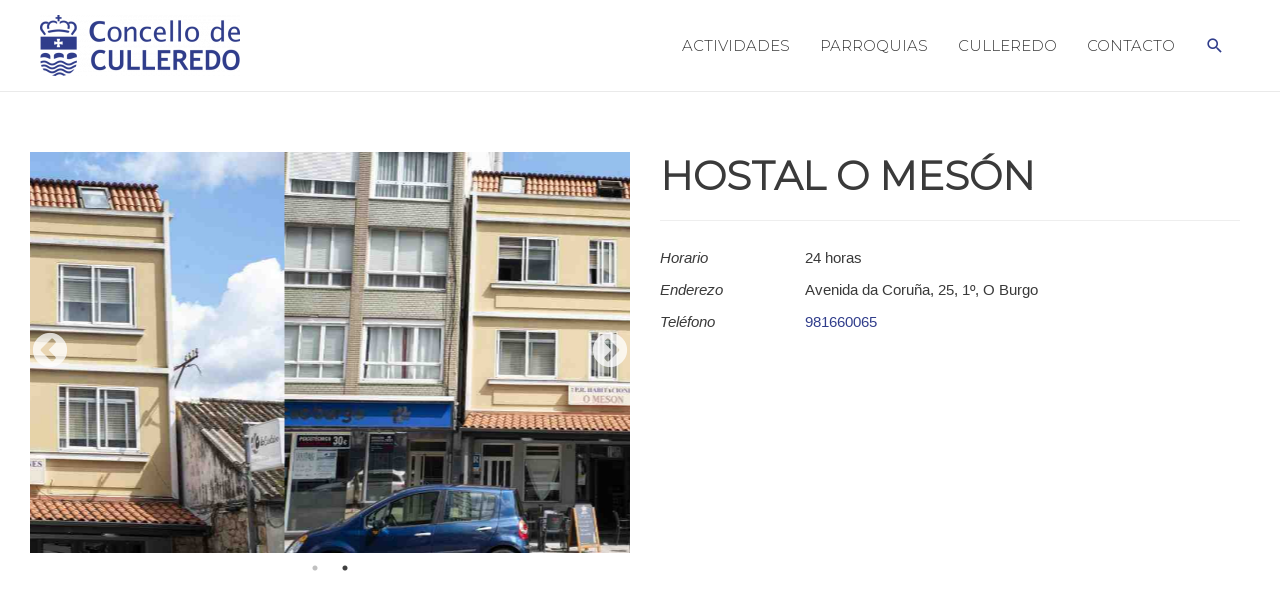

--- FILE ---
content_type: text/html; charset=UTF-8
request_url: https://comercio.culleredo.es/empresas/hostal-o-meson/
body_size: 8172
content:
<!DOCTYPE html>
<html lang="es" prefix="og: http://ogp.me/ns#">
<head>
<meta charset="UTF-8">
<meta name="viewport" content="width=device-width, initial-scale=1">
<link rel="profile" href="https://gmpg.org/xfn/11">


<!-- Optimización para motores de búsqueda de Rank Math - https://s.rankmath.com/home -->
<title>HOSTAL O MESÓN - My CMS</title>
<meta name="robots" content="index, follow, max-snippet:-1, max-video-preview:-1, max-image-preview:large"/>
<link rel="canonical" href="https://comercio.culleredo.es/empresas/hostal-o-meson/" />
<meta property="og:locale" content="es_ES">
<meta property="og:type" content="article">
<meta property="og:title" content="HOSTAL O MESÓN - My CMS">
<meta property="og:url" content="https://comercio.culleredo.es/empresas/hostal-o-meson/">
<meta property="og:site_name" content="My CMS">
<meta property="og:image" content="https://comercio.culleredo.es/wp-content/uploads/2020/08/wq9vup_njr4-1024x683.jpg">
<meta property="og:image:secure_url" content="https://comercio.culleredo.es/wp-content/uploads/2020/08/wq9vup_njr4-1024x683.jpg">
<meta property="og:image:width" content="1024">
<meta property="og:image:height" content="683">
<meta property="og:image:alt" content="blue and brown tote bag">
<meta property="og:image:type" content="image/jpeg">
<meta name="twitter:card" content="summary_large_image">
<meta name="twitter:title" content="HOSTAL O MESÓN - My CMS">
<meta name="twitter:image" content="https://comercio.culleredo.es/wp-content/uploads/2020/08/wq9vup_njr4-1024x683.jpg">
<script type="application/ld+json" class="rank-math-schema">{
    "@context": "https://schema.org",
    "@graph": [
        {
            "@type": "Organization",
            "@id": "https://comercio.culleredo.es/#organization",
            "name": "Comercio Culleredo",
            "url": "https://comercio.culleredo.es",
            "logo": {
                "@type": "ImageObject",
                "url": "https://comercio.culleredo.es/wp-content/uploads/2020/07/culleredo.png"
            }
        },
        {
            "@type": "WebSite",
            "@id": "https://comercio.culleredo.es/#website",
            "url": "https://comercio.culleredo.es",
            "name": "Comercio Culleredo",
            "publisher": {
                "@id": "https://comercio.culleredo.es/#organization"
            },
            "inLanguage": "es",
            "potentialAction": {
                "@type": "SearchAction",
                "target": "https://comercio.culleredo.es/?s={search_term_string}",
                "query-input": "required name=search_term_string"
            }
        },
        {
            "@type": "ImageObject",
            "@id": "https://comercio.culleredo.es/empresas/hostal-o-meson/#primaryImage",
            "url": "https://comercio.culleredo.es/wp-content/uploads/2020/08/wq9vup_njr4-scaled.jpg",
            "width": 2560,
            "height": 1707
        },
        {
            "@type": "WebPage",
            "@id": "https://comercio.culleredo.es/empresas/hostal-o-meson/#webpage",
            "url": "https://comercio.culleredo.es/empresas/hostal-o-meson/",
            "name": "HOSTAL O MES\u00d3N - My CMS",
            "datePublished": "2020-08-13T16:46:35+02:00",
            "dateModified": "2020-08-13T16:46:35+02:00",
            "isPartOf": {
                "@id": "https://comercio.culleredo.es/#website"
            },
            "primaryImageOfPage": {
                "@id": "https://comercio.culleredo.es/empresas/hostal-o-meson/#primaryImage"
            },
            "inLanguage": "es"
        }
    ]
}</script>
<!-- /Plugin Rank Math WordPress SEO -->

<link rel='dns-prefetch' href='//fonts.googleapis.com' />
<link rel='dns-prefetch' href='//s.w.org' />
<link rel='stylesheet' id='astra-theme-css-css'  href='https://comercio.culleredo.es/wp-content/themes/astra/assets/css/minified/style.min.css' media='all' />
<style id='astra-theme-css-inline-css'>
html{font-size:93.75%;}a,.page-title{color:#303d8b;}a:hover,a:focus{color:#3a3a3a;}body,button,input,select,textarea,.ast-button,.ast-custom-button{font-family:-apple-system,BlinkMacSystemFont,Segoe UI,Roboto,Oxygen-Sans,Ubuntu,Cantarell,Helvetica Neue,sans-serif;font-weight:inherit;font-size:15px;font-size:1rem;}blockquote{color:#000000;}.site-title{font-size:35px;font-size:2.3333333333333rem;}header .site-logo-img .custom-logo-link img{max-width:200px;}.astra-logo-svg{width:200px;}.ast-archive-description .ast-archive-title{font-size:40px;font-size:2.6666666666667rem;}.site-header .site-description{font-size:15px;font-size:1rem;}.entry-title{font-size:40px;font-size:2.6666666666667rem;}.comment-reply-title{font-size:24px;font-size:1.6rem;}.ast-comment-list #cancel-comment-reply-link{font-size:15px;font-size:1rem;}h1,.entry-content h1{font-size:40px;font-size:2.6666666666667rem;}h2,.entry-content h2{font-size:30px;font-size:2rem;}h3,.entry-content h3{font-size:25px;font-size:1.6666666666667rem;}h4,.entry-content h4{font-size:20px;font-size:1.3333333333333rem;}h5,.entry-content h5{font-size:18px;font-size:1.2rem;}h6,.entry-content h6{font-size:15px;font-size:1rem;}.ast-single-post .entry-title,.page-title{font-size:30px;font-size:2rem;}#secondary,#secondary button,#secondary input,#secondary select,#secondary textarea{font-size:15px;font-size:1rem;}::selection{background-color:#303d8b;color:#ffffff;}body,h1,.entry-title a,.entry-content h1,h2,.entry-content h2,h3,.entry-content h3,h4,.entry-content h4,h5,.entry-content h5,h6,.entry-content h6,.wc-block-grid__product-title{color:#3a3a3a;}.tagcloud a:hover,.tagcloud a:focus,.tagcloud a.current-item{color:#ffffff;border-color:#303d8b;background-color:#303d8b;}.main-header-menu .menu-link,.ast-header-custom-item a{color:#3a3a3a;}.main-header-menu .menu-item:hover > .menu-link,.main-header-menu .menu-item:hover > .ast-menu-toggle,.main-header-menu .ast-masthead-custom-menu-items a:hover,.main-header-menu .menu-item.focus > .menu-link,.main-header-menu .menu-item.focus > .ast-menu-toggle,.main-header-menu .current-menu-item > .menu-link,.main-header-menu .current-menu-ancestor > .menu-link,.main-header-menu .current-menu-item > .ast-menu-toggle,.main-header-menu .current-menu-ancestor > .ast-menu-toggle{color:#303d8b;}input:focus,input[type="text"]:focus,input[type="email"]:focus,input[type="url"]:focus,input[type="password"]:focus,input[type="reset"]:focus,input[type="search"]:focus,textarea:focus{border-color:#303d8b;}input[type="radio"]:checked,input[type=reset],input[type="checkbox"]:checked,input[type="checkbox"]:hover:checked,input[type="checkbox"]:focus:checked,input[type=range]::-webkit-slider-thumb{border-color:#303d8b;background-color:#303d8b;box-shadow:none;}.site-footer a:hover + .post-count,.site-footer a:focus + .post-count{background:#303d8b;border-color:#303d8b;}.footer-adv .footer-adv-overlay{border-top-style:solid;border-top-color:#7a7a7a;}.ast-comment-meta{line-height:1.666666667;font-size:12px;font-size:0.8rem;}.single .nav-links .nav-previous,.single .nav-links .nav-next,.single .ast-author-details .author-title,.ast-comment-meta{color:#303d8b;}.entry-meta,.entry-meta *{line-height:1.45;color:#303d8b;}.entry-meta a:hover,.entry-meta a:hover *,.entry-meta a:focus,.entry-meta a:focus *{color:#3a3a3a;}.ast-404-layout-1 .ast-404-text{font-size:200px;font-size:13.333333333333rem;}.widget-title{font-size:21px;font-size:1.4rem;color:#3a3a3a;}#cat option,.secondary .calendar_wrap thead a,.secondary .calendar_wrap thead a:visited{color:#303d8b;}.secondary .calendar_wrap #today,.ast-progress-val span{background:#303d8b;}.secondary a:hover + .post-count,.secondary a:focus + .post-count{background:#303d8b;border-color:#303d8b;}.calendar_wrap #today > a{color:#ffffff;}.ast-pagination a,.page-links .page-link,.single .post-navigation a{color:#303d8b;}.ast-pagination a:hover,.ast-pagination a:focus,.ast-pagination > span:hover:not(.dots),.ast-pagination > span.current,.page-links > .page-link,.page-links .page-link:hover,.post-navigation a:hover{color:#3a3a3a;}.ast-header-break-point .ast-mobile-menu-buttons-minimal.menu-toggle{background:transparent;color:#303d8b;}.ast-header-break-point .ast-mobile-menu-buttons-outline.menu-toggle{background:transparent;border:1px solid #303d8b;color:#303d8b;}.ast-header-break-point .ast-mobile-menu-buttons-fill.menu-toggle{background:#303d8b;}@media (min-width:1200px){.ast-separate-container.ast-right-sidebar .entry-content .wp-block-image.alignfull,.ast-separate-container.ast-left-sidebar .entry-content .wp-block-image.alignfull,.ast-separate-container.ast-right-sidebar .entry-content .wp-block-cover.alignfull,.ast-separate-container.ast-left-sidebar .entry-content .wp-block-cover.alignfull{margin-left:-6.67em;margin-right:-6.67em;max-width:unset;width:unset;}.ast-separate-container.ast-right-sidebar .entry-content .wp-block-image.alignwide,.ast-separate-container.ast-left-sidebar .entry-content .wp-block-image.alignwide,.ast-separate-container.ast-right-sidebar .entry-content .wp-block-cover.alignwide,.ast-separate-container.ast-left-sidebar .entry-content .wp-block-cover.alignwide{margin-left:-20px;margin-right:-20px;max-width:unset;width:unset;}.wp-block-group .has-background{padding:20px;}}@media (max-width:921px){#secondary.secondary{padding-top:0;}.ast-separate-container .ast-article-post,.ast-separate-container .ast-article-single{padding:1.5em 2.14em;}.ast-separate-container #primary,.ast-separate-container #secondary{padding:1.5em 0;}.ast-separate-container.ast-right-sidebar #secondary{padding-left:1em;padding-right:1em;}.ast-separate-container.ast-two-container #secondary{padding-left:0;padding-right:0;}.ast-page-builder-template .entry-header #secondary{margin-top:1.5em;}.ast-page-builder-template #secondary{margin-top:1.5em;}#primary,#secondary{padding:1.5em 0;margin:0;}.ast-left-sidebar #content > .ast-container{display:flex;flex-direction:column-reverse;width:100%;}.ast-author-box img.avatar{margin:20px 0 0 0;}.ast-pagination{padding-top:1.5em;text-align:center;}.ast-pagination .next.page-numbers{display:inherit;float:none;}}@media (max-width:921px){.ast-page-builder-template.ast-left-sidebar #secondary{padding-right:20px;}.ast-page-builder-template.ast-right-sidebar #secondary{padding-left:20px;}.ast-right-sidebar #primary{padding-right:0;}.ast-right-sidebar #secondary{padding-left:0;}.ast-left-sidebar #primary{padding-left:0;}.ast-left-sidebar #secondary{padding-right:0;}.ast-pagination .prev.page-numbers{padding-left:.5em;}.ast-pagination .next.page-numbers{padding-right:.5em;}}@media (min-width:922px){.ast-separate-container.ast-right-sidebar #primary,.ast-separate-container.ast-left-sidebar #primary{border:0;}.ast-separate-container.ast-right-sidebar #secondary,.ast-separate-container.ast-left-sidebar #secondary{border:0;margin-left:auto;margin-right:auto;}.ast-separate-container.ast-two-container #secondary .widget:last-child{margin-bottom:0;}.ast-separate-container .ast-comment-list li .comment-respond{padding-left:2.66666em;padding-right:2.66666em;}.ast-author-box{-js-display:flex;display:flex;}.ast-author-bio{flex:1;}.error404.ast-separate-container #primary,.search-no-results.ast-separate-container #primary{margin-bottom:4em;}}@media (min-width:922px){.ast-right-sidebar #primary{border-right:1px solid #eee;}.ast-right-sidebar #secondary{border-left:1px solid #eee;margin-left:-1px;}.ast-left-sidebar #primary{border-left:1px solid #eee;}.ast-left-sidebar #secondary{border-right:1px solid #eee;margin-right:-1px;}.ast-separate-container.ast-two-container.ast-right-sidebar #secondary{padding-left:30px;padding-right:0;}.ast-separate-container.ast-two-container.ast-left-sidebar #secondary{padding-right:30px;padding-left:0;}}.wp-block-button .wp-block-button__link,{color:#ffffff;}.wp-block-button .wp-block-button__link{border-style:solid;border-top-width:0;border-right-width:0;border-left-width:0;border-bottom-width:0;border-color:#303d8b;background-color:#303d8b;color:#ffffff;font-family:inherit;font-weight:inherit;line-height:1;border-radius:2px;padding-top:10px;padding-right:40px;padding-bottom:10px;padding-left:40px;}.wp-block-button .wp-block-button__link:hover,.wp-block-button .wp-block-button__link:focus{color:#ffffff;background-color:#3a3a3a;border-color:#3a3a3a;}.menu-toggle,button,.ast-button,.ast-custom-button,.button,input#submit,input[type="button"],input[type="submit"],input[type="reset"]{border-style:solid;border-top-width:0;border-right-width:0;border-left-width:0;border-bottom-width:0;color:#ffffff;border-color:#303d8b;background-color:#303d8b;border-radius:2px;padding-top:10px;padding-right:40px;padding-bottom:10px;padding-left:40px;font-family:inherit;font-weight:inherit;line-height:1;}button:focus,.menu-toggle:hover,button:hover,.ast-button:hover,.button:hover,input[type=reset]:hover,input[type=reset]:focus,input#submit:hover,input#submit:focus,input[type="button"]:hover,input[type="button"]:focus,input[type="submit"]:hover,input[type="submit"]:focus{color:#ffffff;background-color:#3a3a3a;border-color:#3a3a3a;}@media (min-width:921px){.ast-container{max-width:100%;}}@media (min-width:544px){.ast-container{max-width:100%;}}@media (max-width:544px){.ast-separate-container .ast-article-post,.ast-separate-container .ast-article-single{padding:1.5em 1em;}.ast-separate-container #content .ast-container{padding-left:0.54em;padding-right:0.54em;}.ast-separate-container #secondary{padding-top:0;}.ast-separate-container.ast-two-container #secondary .widget{margin-bottom:1.5em;padding-left:1em;padding-right:1em;}.ast-separate-container .comments-count-wrapper{padding:1.5em 1em;}.ast-separate-container .ast-comment-list li.depth-1{padding:1.5em 1em;margin-bottom:1.5em;}.ast-separate-container .ast-comment-list .bypostauthor{padding:.5em;}.ast-separate-container .ast-archive-description{padding:1.5em 1em;}.ast-search-menu-icon.ast-dropdown-active .search-field{width:170px;}.ast-separate-container .comment-respond{padding:1.5em 1em;}}@media (max-width:544px){.ast-comment-list .children{margin-left:0.66666em;}.ast-separate-container .ast-comment-list .bypostauthor li{padding:0 0 0 .5em;}}@media (max-width:921px){.ast-mobile-header-stack .main-header-bar .ast-search-menu-icon{display:inline-block;}.ast-header-break-point.ast-header-custom-item-outside .ast-mobile-header-stack .main-header-bar .ast-search-icon{margin:0;}.ast-comment-avatar-wrap img{max-width:2.5em;}.comments-area{margin-top:1.5em;}.ast-separate-container .comments-count-wrapper{padding:2em 2.14em;}.ast-separate-container .ast-comment-list li.depth-1{padding:1.5em 2.14em;}.ast-separate-container .comment-respond{padding:2em 2.14em;}}@media (max-width:921px){.ast-header-break-point .main-header-bar .ast-search-menu-icon.slide-search .search-form{right:0;}.ast-header-break-point .ast-mobile-header-stack .main-header-bar .ast-search-menu-icon.slide-search .search-form{right:-1em;}.ast-comment-avatar-wrap{margin-right:0.5em;}}@media (min-width:545px){.ast-page-builder-template .comments-area,.single.ast-page-builder-template .entry-header,.single.ast-page-builder-template .post-navigation{max-width:1240px;margin-left:auto;margin-right:auto;}}@media (max-width:921px){.ast-archive-description .ast-archive-title{font-size:40px;}.entry-title{font-size:30px;}h1,.entry-content h1{font-size:30px;}h2,.entry-content h2{font-size:25px;}h3,.entry-content h3{font-size:20px;}.ast-single-post .entry-title,.page-title{font-size:30px;}}@media (max-width:544px){.ast-archive-description .ast-archive-title{font-size:40px;}.entry-title{font-size:30px;}h1,.entry-content h1{font-size:30px;}h2,.entry-content h2{font-size:25px;}h3,.entry-content h3{font-size:20px;}.ast-single-post .entry-title,.page-title{font-size:30px;}}@media (max-width:921px){html{font-size:85.5%;}}@media (max-width:544px){html{font-size:85.5%;}}@media (min-width:922px){.ast-container{max-width:1240px;}}@font-face {font-family: "Astra";src: url(https://comercio.culleredo.es/wp-content/themes/astra/assets/fonts/astra.woff) format("woff"),url(https://comercio.culleredo.es/wp-content/themes/astra/assets/fonts/astra.ttf) format("truetype"),url(https://comercio.culleredo.es/wp-content/themes/astra/assets/fonts/astra.svg#astra) format("svg");font-weight: normal;font-style: normal;font-display: fallback;}@media (max-width:921px) {.main-header-bar .main-header-bar-navigation{display:none;}}.ast-desktop .main-header-menu.submenu-with-border .sub-menu,.ast-desktop .main-header-menu.submenu-with-border .astra-full-megamenu-wrapper{border-color:#303d8b;}.ast-desktop .main-header-menu.submenu-with-border .sub-menu{border-top-width:2px;border-right-width:0px;border-left-width:0px;border-bottom-width:0px;border-style:solid;}.ast-desktop .main-header-menu.submenu-with-border .sub-menu .sub-menu{top:-2px;}.ast-desktop .main-header-menu.submenu-with-border .sub-menu .menu-link,.ast-desktop .main-header-menu.submenu-with-border .children .menu-link{border-bottom-width:0px;border-style:solid;border-color:#eaeaea;}@media (min-width:922px){.main-header-menu .sub-menu .menu-item.ast-left-align-sub-menu:hover > .sub-menu,.main-header-menu .sub-menu .menu-item.ast-left-align-sub-menu.focus > .sub-menu{margin-left:-0px;}}.ast-small-footer{border-top-style:solid;border-top-width:1px;border-top-color:#7a7a7a;}@media (max-width:920px){.ast-404-layout-1 .ast-404-text{font-size:100px;font-size:6.6666666666667rem;}}.ast-breadcrumbs .trail-browse,.ast-breadcrumbs .trail-items,.ast-breadcrumbs .trail-items li{display:inline-block;margin:0;padding:0;border:none;background:inherit;text-indent:0;}.ast-breadcrumbs .trail-browse{font-size:inherit;font-style:inherit;font-weight:inherit;color:inherit;}.ast-breadcrumbs .trail-items{list-style:none;}.trail-items li::after{padding:0 0.3em;content:"\00bb";}.trail-items li:last-of-type::after{display:none;}.ast-header-break-point .main-header-bar{border-bottom-width:1px;}@media (min-width:922px){.main-header-bar{border-bottom-width:1px;}}.ast-safari-browser-less-than-11 .main-header-menu .menu-item, .ast-safari-browser-less-than-11 .main-header-bar .ast-masthead-custom-menu-items{display:block;}.main-header-menu .menu-item, .main-header-bar .ast-masthead-custom-menu-items{-js-display:flex;display:flex;-webkit-box-pack:center;-webkit-justify-content:center;-moz-box-pack:center;-ms-flex-pack:center;justify-content:center;-webkit-box-orient:vertical;-webkit-box-direction:normal;-webkit-flex-direction:column;-moz-box-orient:vertical;-moz-box-direction:normal;-ms-flex-direction:column;flex-direction:column;}.main-header-menu > .menu-item > .menu-link{height:100%;-webkit-box-align:center;-webkit-align-items:center;-moz-box-align:center;-ms-flex-align:center;align-items:center;-js-display:flex;display:flex;}.ast-primary-menu-disabled .main-header-bar .ast-masthead-custom-menu-items{flex:unset;}
</style>
<link rel='stylesheet' id='astra-menu-animation-css'  href='https://comercio.culleredo.es/wp-content/themes/astra/assets/css/minified/menu-animation.min.css' media='all' />
<link rel='stylesheet' id='wp-block-library-css'  href='https://comercio.culleredo.es/wp-content/plugins/gutenberg/build/block-library/style.css' media='all' />
<style id='global-styles-inline-css'>
:root{--wp--preset--color--black:#000000;--wp--preset--color--cyan-bluish-gray:#abb8c3;--wp--preset--color--white:#ffffff;--wp--preset--color--pale-pink:#f78da7;--wp--preset--color--vivid-red:#cf2e2e;--wp--preset--color--luminous-vivid-orange:#ff6900;--wp--preset--color--luminous-vivid-amber:#fcb900;--wp--preset--color--light-green-cyan:#7bdcb5;--wp--preset--color--vivid-green-cyan:#00d084;--wp--preset--color--pale-cyan-blue:#8ed1fc;--wp--preset--color--vivid-cyan-blue:#0693e3;--wp--preset--color--vivid-purple:#9b51e0;--wp--preset--gradient--vivid-cyan-blue-to-vivid-purple:linear-gradient(135deg,rgba(6,147,227,1) 0%,rgb(155,81,224) 100%);--wp--preset--gradient--light-green-cyan-to-vivid-green-cyan:linear-gradient(135deg,rgb(122,220,180) 0%,rgb(0,208,130) 100%);--wp--preset--gradient--luminous-vivid-amber-to-luminous-vivid-orange:linear-gradient(135deg,rgba(252,185,0,1) 0%,rgba(255,105,0,1) 100%);--wp--preset--gradient--luminous-vivid-orange-to-vivid-red:linear-gradient(135deg,rgba(255,105,0,1) 0%,rgb(207,46,46) 100%);--wp--preset--gradient--very-light-gray-to-cyan-bluish-gray:linear-gradient(135deg,rgb(238,238,238) 0%,rgb(169,184,195) 100%);--wp--preset--gradient--cool-to-warm-spectrum:linear-gradient(135deg,rgb(74,234,220) 0%,rgb(151,120,209) 20%,rgb(207,42,186) 40%,rgb(238,44,130) 60%,rgb(251,105,98) 80%,rgb(254,248,76) 100%);--wp--preset--gradient--blush-light-purple:linear-gradient(135deg,rgb(255,206,236) 0%,rgb(152,150,240) 100%);--wp--preset--gradient--blush-bordeaux:linear-gradient(135deg,rgb(254,205,165) 0%,rgb(254,45,45) 50%,rgb(107,0,62) 100%);--wp--preset--gradient--luminous-dusk:linear-gradient(135deg,rgb(255,203,112) 0%,rgb(199,81,192) 50%,rgb(65,88,208) 100%);--wp--preset--gradient--pale-ocean:linear-gradient(135deg,rgb(255,245,203) 0%,rgb(182,227,212) 50%,rgb(51,167,181) 100%);--wp--preset--gradient--electric-grass:linear-gradient(135deg,rgb(202,248,128) 0%,rgb(113,206,126) 100%);--wp--preset--gradient--midnight:linear-gradient(135deg,rgb(2,3,129) 0%,rgb(40,116,252) 100%);--wp--preset--font-size--small:13;--wp--preset--font-size--normal:16;--wp--preset--font-size--medium:20;--wp--preset--font-size--large:36;--wp--preset--font-size--huge:42;}.has-black-color{color:#000000;}
.has-cyan-bluish-gray-color{color:#abb8c3;}
.has-white-color{color:#ffffff;}
.has-pale-pink-color{color:#f78da7;}
.has-vivid-red-color{color:#cf2e2e;}
.has-luminous-vivid-orange-color{color:#ff6900;}
.has-luminous-vivid-amber-color{color:#fcb900;}
.has-light-green-cyan-color{color:#7bdcb5;}
.has-vivid-green-cyan-color{color:#00d084;}
.has-pale-cyan-blue-color{color:#8ed1fc;}
.has-vivid-cyan-blue-color{color:#0693e3;}
.has-vivid-purple-color{color:#9b51e0;}
.has-black-background-color{background-color:#000000;}
.has-cyan-bluish-gray-background-color{background-color:#abb8c3;}
.has-white-background-color{background-color:#ffffff;}
.has-pale-pink-background-color{background-color:#f78da7;}
.has-vivid-red-background-color{background-color:#cf2e2e;}
.has-luminous-vivid-orange-background-color{background-color:#ff6900;}
.has-luminous-vivid-amber-background-color{background-color:#fcb900;}
.has-light-green-cyan-background-color{background-color:#7bdcb5;}
.has-vivid-green-cyan-background-color{background-color:#00d084;}
.has-pale-cyan-blue-background-color{background-color:#8ed1fc;}
.has-vivid-cyan-blue-background-color{background-color:#0693e3;}
.has-vivid-purple-background-color{background-color:#9b51e0;}
.has-vivid-cyan-blue-to-vivid-purple-gradient-background{background:linear-gradient(135deg,rgba(6,147,227,1) 0%,rgb(155,81,224) 100%);}
.has-light-green-cyan-to-vivid-green-cyan-gradient-background{background:linear-gradient(135deg,rgb(122,220,180) 0%,rgb(0,208,130) 100%);}
.has-luminous-vivid-amber-to-luminous-vivid-orange-gradient-background{background:linear-gradient(135deg,rgba(252,185,0,1) 0%,rgba(255,105,0,1) 100%);}
.has-luminous-vivid-orange-to-vivid-red-gradient-background{background:linear-gradient(135deg,rgba(255,105,0,1) 0%,rgb(207,46,46) 100%);}
.has-very-light-gray-to-cyan-bluish-gray-gradient-background{background:linear-gradient(135deg,rgb(238,238,238) 0%,rgb(169,184,195) 100%);}
.has-cool-to-warm-spectrum-gradient-background{background:linear-gradient(135deg,rgb(74,234,220) 0%,rgb(151,120,209) 20%,rgb(207,42,186) 40%,rgb(238,44,130) 60%,rgb(251,105,98) 80%,rgb(254,248,76) 100%);}
.has-blush-light-purple-gradient-background{background:linear-gradient(135deg,rgb(255,206,236) 0%,rgb(152,150,240) 100%);}
.has-blush-bordeaux-gradient-background{background:linear-gradient(135deg,rgb(254,205,165) 0%,rgb(254,45,45) 50%,rgb(107,0,62) 100%);}
.has-luminous-dusk-gradient-background{background:linear-gradient(135deg,rgb(255,203,112) 0%,rgb(199,81,192) 50%,rgb(65,88,208) 100%);}
.has-pale-ocean-gradient-background{background:linear-gradient(135deg,rgb(255,245,203) 0%,rgb(182,227,212) 50%,rgb(51,167,181) 100%);}
.has-electric-grass-gradient-background{background:linear-gradient(135deg,rgb(202,248,128) 0%,rgb(113,206,126) 100%);}
.has-midnight-gradient-background{background:linear-gradient(135deg,rgb(2,3,129) 0%,rgb(40,116,252) 100%);}
.has-small-font-size{font-size:13;}
.has-normal-font-size{font-size:16;}
.has-medium-font-size{font-size:20;}
.has-large-font-size{font-size:36;}
.has-huge-font-size{font-size:42;}

</style>
<link rel='stylesheet' id='google-fonts-css'  href='https://fonts.googleapis.com/css?family=Montserrat%3A300&#038;display=swap' media='all' />
<link rel='stylesheet' id='aecu-css'  href='https://comercio.culleredo.es/wp-content/themes/aecu/assets/custom.css' media='all' />
<!--[if IE]>
<script src='https://comercio.culleredo.es/wp-content/themes/astra/assets/js/minified/flexibility.min.js' id='astra-flexibility-js'></script>
<script id='astra-flexibility-js-after'>
flexibility(document.documentElement);
</script>
<![endif]-->
<script src='https://comercio.culleredo.es/wp-includes/js/jquery/jquery.js' id='jquery-core-js'></script>
<link rel="https://api.w.org/" href="https://comercio.culleredo.es/wp-json/" /><link rel="alternate" type="application/json+oembed" href="https://comercio.culleredo.es/wp-json/oembed/1.0/embed?url=https%3A%2F%2Fcomercio.culleredo.es%2Fempresas%2Fhostal-o-meson%2F" />
<link rel="alternate" type="text/xml+oembed" href="https://comercio.culleredo.es/wp-json/oembed/1.0/embed?url=https%3A%2F%2Fcomercio.culleredo.es%2Fempresas%2Fhostal-o-meson%2F&#038;format=xml" />
<link rel="icon" href="https://comercio.culleredo.es/wp-content/uploads/2020/10/cropped-logo-32x32.png" sizes="32x32" />
<link rel="icon" href="https://comercio.culleredo.es/wp-content/uploads/2020/10/cropped-logo-192x192.png" sizes="192x192" />
<link rel="apple-touch-icon" href="https://comercio.culleredo.es/wp-content/uploads/2020/10/cropped-logo-180x180.png" />
<meta name="msapplication-TileImage" content="https://comercio.culleredo.es/wp-content/uploads/2020/10/cropped-logo-270x270.png" />
</head>

<body itemtype='https://schema.org/Blog' itemscope='itemscope' class="company-template-default single single-company postid-990 wp-custom-logo ast-desktop ast-page-builder-template ast-no-sidebar astra-2.6.0 ast-header-custom-item-inside ast-blog-single-style-1 ast-custom-post-type ast-single-post ast-inherit-site-logo-transparent ast-normal-title-enabled">

<div 
	class="hfeed site" id="page">
	<a class="skip-link screen-reader-text" href="#content">Ir al contenido</a>

	
	
		<header
			class="site-header ast-primary-submenu-animation-fade header-main-layout-1 ast-primary-menu-enabled ast-logo-title-inline ast-hide-custom-menu-mobile ast-menu-toggle-icon ast-mobile-header-inline" id="masthead" itemtype="https://schema.org/WPHeader" itemscope="itemscope" itemid="#masthead"		>

			
			
<div class="main-header-bar-wrap">
	<div class="main-header-bar">
				<div class="ast-container">

			<div class="ast-flex main-header-container">
				
		<div class="site-branding">
			<div
			class="ast-site-identity" itemtype="https://schema.org/Organization" itemscope="itemscope"			>
				<span class="site-logo-img"><a href="https://comercio.culleredo.es/" class="custom-logo-link" rel="home"><img width="200" height="61" src="https://comercio.culleredo.es/wp-content/uploads/2020/07/culleredo-200x61.png" class="custom-logo" alt="My CMS" srcset="https://comercio.culleredo.es/wp-content/uploads/2020/07/culleredo-200x61.png 200w, https://comercio.culleredo.es/wp-content/uploads/2020/07/culleredo-300x92.png 300w, https://comercio.culleredo.es/wp-content/uploads/2020/07/culleredo.png 640w" sizes="(max-width: 200px) 100vw, 200px" /></a></span>			</div>
		</div>

		<!-- .site-branding -->
				<div class="ast-mobile-menu-buttons">

			
					<div class="ast-button-wrap">
			<button type="button" class="menu-toggle main-header-menu-toggle  ast-mobile-menu-buttons-minimal "  aria-controls='primary-menu' aria-expanded='false'>
				<span class="screen-reader-text">Menú principal</span>
				<span class="menu-toggle-icon"></span>
							</button>
		</div>
			
			
		</div>
			<div class="ast-main-header-bar-alignment"><div class="main-header-bar-navigation"><nav class="ast-flex-grow-1 navigation-accessibility" id="site-navigation" aria-label="Navegación del sitio" itemtype="https://schema.org/SiteNavigationElement" itemscope="itemscope"><div class="main-navigation"><ul id="primary-menu" class="main-header-menu ast-nav-menu ast-flex ast-justify-content-flex-end  submenu-with-border astra-menu-animation-fade "><li id="menu-item-36" class="menu-item menu-item-type-post_type menu-item-object-page menu-item-36"><a href="https://comercio.culleredo.es/actividades/" class="menu-link">Actividades</a></li>
<li id="menu-item-35" class="menu-item menu-item-type-post_type menu-item-object-page menu-item-35"><a href="https://comercio.culleredo.es/parroquias/" class="menu-link">Parroquias</a></li>
<li id="menu-item-49" class="menu-item menu-item-type-post_type menu-item-object-page menu-item-49"><a href="https://comercio.culleredo.es/culleredo/" class="menu-link">Culleredo</a></li>
<li id="menu-item-42" class="menu-item menu-item-type-post_type menu-item-object-page menu-item-42"><a href="https://comercio.culleredo.es/contacto/" class="menu-link">Contacto</a></li>
			<li class="ast-masthead-custom-menu-items search-custom-menu-item">
						<div class="ast-search-menu-icon slide-search" id="ast-search-form" role="search" tabindex="-1">
			<div class="ast-search-icon">
				<a class="slide-search astra-search-icon" aria-label="Enlace del icono de búsqueda" href="#">
					<span class="screen-reader-text">Buscar</span>
				</a>
			</div>
			<form role="search" method="get" class="search-form" action="https://comercio.culleredo.es/">
			<label>
				<span class="screen-reader-text">Buscar:</span>
				<input type="search" class="search-field"  placeholder="Buscar &hellip;" value="" name="s" role="search" tabindex="-1"/>
			</label>
			<button type="submit" class="search-submit" value="Buscar"  aria-label="search submit"><i class="astra-search-icon"></i></button>
		</form>		</div>
					</li>
			</ul></div></nav></div></div>			</div><!-- Main Header Container -->
		</div><!-- ast-row -->
			</div> <!-- Main Header Bar -->
</div> <!-- Main Header Bar Wrap -->

			
		</header><!-- #masthead -->

		
	
	
	<div id="content" class="site-content">

		<div class="ast-container">

		

	<div id="primary" class="content-area primary">

		
		<div class="ast-container wrapper">

    <div class="entry-content clear">

        <div class="ast-row">
            <div class="ast-col-sm-6">
                <div class="gallery" id="slick">
                                            <div class="photo">
                            <img width="1024" height="684" src="https://comercio.culleredo.es/wp-content/uploads/2020/08/meson_o_burgo1-1024x684.jpg" class="attachment-large size-large" alt="" loading="lazy" srcset="https://comercio.culleredo.es/wp-content/uploads/2020/08/meson_o_burgo1-1024x684.jpg 1024w, https://comercio.culleredo.es/wp-content/uploads/2020/08/meson_o_burgo1-300x200.jpg 300w, https://comercio.culleredo.es/wp-content/uploads/2020/08/meson_o_burgo1-768x513.jpg 768w, https://comercio.culleredo.es/wp-content/uploads/2020/08/meson_o_burgo1-1536x1025.jpg 1536w, https://comercio.culleredo.es/wp-content/uploads/2020/08/meson_o_burgo1-2048x1367.jpg 2048w" sizes="(max-width: 1024px) 100vw, 1024px" />                        </div>
                                            <div class="photo">
                            <img width="1024" height="684" src="https://comercio.culleredo.es/wp-content/uploads/2020/08/meson_o_burgo2-1024x684.jpg" class="attachment-large size-large" alt="" loading="lazy" srcset="https://comercio.culleredo.es/wp-content/uploads/2020/08/meson_o_burgo2-1024x684.jpg 1024w, https://comercio.culleredo.es/wp-content/uploads/2020/08/meson_o_burgo2-300x200.jpg 300w, https://comercio.culleredo.es/wp-content/uploads/2020/08/meson_o_burgo2-768x513.jpg 768w, https://comercio.culleredo.es/wp-content/uploads/2020/08/meson_o_burgo2-1536x1025.jpg 1536w, https://comercio.culleredo.es/wp-content/uploads/2020/08/meson_o_burgo2-2048x1367.jpg 2048w" sizes="(max-width: 1024px) 100vw, 1024px" />                        </div>
                                                        </div>
            </div>
            <div class="ast-col-sm-6">
                <h1>
		            HOSTAL O MESÓN                </h1>
                <div class="desc">
                                    </div>
                <hr>
                <dl>
                    <dt>Horario</dt>
                    <dd>
		                24 horas                     </dd>
                    <dt>Enderezo</dt>
                    <dd>
			            Avenida da Coruña, 25, 1º, O Burgo                    </dd>

                                            <dt>Teléfono</dt>
                        <dd>
                            <a href="tel:981660065">981660065</a>
                        </dd>
                    
	                
                    
                    
                </dl>

                            </div>
        </div>

    </div>

</div>

<div
    id="single-map"
    data-lat="43.316026884355"
    data-lng="-8.3644907153442"
></div>


		
	</div><!-- #primary -->


			
			</div> <!-- ast-container -->

		</div><!-- #content -->

		
		
		
		<footer
			class="site-footer" id="colophon" itemtype="https://schema.org/WPFooter" itemscope="itemscope" itemid="#colophon"		>

			
			
<div class="ast-small-footer footer-sml-layout-2">
	<div class="ast-footer-overlay">
		<div class="ast-container">
			<div class="ast-small-footer-wrap" >
					<div class="ast-row ast-flex">

											<div class="ast-small-footer-section ast-small-footer-section-1 ast-small-footer-section-equally ast-col-md-6 ast-col-xs-12" >
							2025 Concello de Culleredo | info@culleredo.gal						</div>
				
											<div class="ast-small-footer-section ast-small-footer-section-2 ast-small-footer-section-equally ast-col-md-6 ast-col-xs-12" >
							<div class="footer-primary-navigation"><ul id="menu-pe" class="nav-menu"><li id="menu-item-77" class="menu-item menu-item-type-post_type menu-item-object-page menu-item-privacy-policy menu-item-77"><a href="https://comercio.culleredo.es/politica-privacidade/" class="menu-link">Lei Orgánica de Protección de Datos</a></li>
<li id="menu-item-78" class="menu-item menu-item-type-post_type menu-item-object-page menu-item-78"><a href="https://comercio.culleredo.es/aviso-legal/" class="menu-link">Aviso Legal</a></li>
</ul></div>						</div>
				
					</div> <!-- .ast-row.ast-flex -->
			</div><!-- .ast-small-footer-wrap -->
		</div><!-- .ast-container -->
	</div><!-- .ast-footer-overlay -->
</div><!-- .ast-small-footer-->

			
		</footer><!-- #colophon -->
		
		
	</div><!-- #page -->

	
	<link rel='stylesheet' id='slick/core-css'  href='https://comercio.culleredo.es/wp-content/themes/aecu/assets/js/lib/slick/slick.min.css' media='all' />
<link rel='stylesheet' id='slick/theme-css'  href='https://comercio.culleredo.es/wp-content/themes/aecu/assets/js/lib/slick/slick-theme.min.css' media='all' />
<script id='astra-theme-js-js-extra'>
var astra = {"break_point":"921","isRtl":""};
</script>
<script src='https://comercio.culleredo.es/wp-content/themes/astra/assets/js/minified/style.min.js' id='astra-theme-js-js'></script>
<script src='https://comercio.culleredo.es/wp-content/themes/aecu/assets/js/script.js' id='aecu/script-js'></script>
<script src='https://comercio.culleredo.es/wp-content/themes/aecu/assets/js/lib/slick/slick.min.js' id='slick-js'></script>
<script src='https://maps.googleapis.com/maps/api/js?key=AIzaSyDhNe0vlG8wUssup1XFT2UGu3aN9ij49EU' id='google/maps-js'></script>
<script src='https://comercio.culleredo.es/wp-content/plugins/aecu-empresas/public/gmaps.js' id='hpneo/gmaps-js'></script>
<script src='https://comercio.culleredo.es/wp-content/plugins/aecu-empresas/src/assets/js/snazzy.js' id='snazzy/style-js'></script>
<script id='company-js-extra'>
var aecu = {"marker":"https:\/\/comercio.culleredo.es\/wp-content\/plugins\/aecu-empresas\/public\/map-marker.svg"};
</script>
<script src='https://comercio.culleredo.es/wp-content/themes/aecu/assets/js/company.js' id='company-js'></script>
			<script>
			/(trident|msie)/i.test(navigator.userAgent)&&document.getElementById&&window.addEventListener&&window.addEventListener("hashchange",function(){var t,e=location.hash.substring(1);/^[A-z0-9_-]+$/.test(e)&&(t=document.getElementById(e))&&(/^(?:a|select|input|button|textarea)$/i.test(t.tagName)||(t.tabIndex=-1),t.focus())},!1);
			</script>
						<script type="text/javascript" id="uagb-script-frontend">document.addEventListener("DOMContentLoaded", function(){( function( $ ) {  })(jQuery)})</script>
			
	</body>
</html>


--- FILE ---
content_type: text/css
request_url: https://comercio.culleredo.es/wp-content/themes/aecu/assets/custom.css
body_size: 1838
content:
/*
  Variables
 */
/*
  Common
 */
a {
  color: #303D8B; }

h1, h2, legend {
  font-family: Montserrat, "Helvetica Neue", sans-serif; }

h1 {
  color: #303D8B;
  font-size: 36px; }

nav#site-navigation {
  font-family: Montserrat, "Helvetica Neue", sans-serif;
  text-transform: uppercase; }

hr {
  background-color: #eee; }

.button, input[type=submit] {
  background-color: #303D8B; }
  .button.secondary, input[type=submit].secondary {
    background-color: #5A5C61; }

/*
  Helpers
 */
.text-center {
  text-align: center; }

.text-right {
  text-align: right; }

.text-uppercase {
  text-transform: uppercase; }

.box-shadowed, .card {
  box-shadow: 0 0 20px rgba(0, 0, 0, 0.1); }

.card {
  margin: 30px 0;
  padding: 30px; }

/*
  Alerts
 */
.alert {
  padding: 15px;
  border-radius: 3px;
  text-align: left; }
  .alert.info {
    color: #1e87f0;
    background: #d8eafc; }
  .alert.error {
    color: #f0506e;
    background: #fef4f6; }
  .alert.success {
    color: #32d296;
    background: #edfbf6; }
  .alert.warning {
    color: #faa05a;
    background: #fff6ee; }

/*
  Pagination
 */
.ast-pagination {
  padding: 2rem 0; }
  .ast-pagination .nav-links .page-numbers {
    color: #5A5C61;
    border: solid 1px #f0f0f0;
    border-radius: 5px; }
    .ast-pagination .nav-links .page-numbers.current {
      background: #f0f0f0; }
    .ast-pagination .nav-links .page-numbers.prev, .ast-pagination .nav-links .page-numbers.next {
      border: none; }

/*
  Footer
 */
.ast-small-footer {
  border: none; }

.ast-small-footer-wrap .ast-col-md-6 {
  width: 40%; }
  .ast-small-footer-wrap .ast-col-md-6 + .ast-col-md-6 {
    width: 60%; }

.ast-small-footer-wrap .ast-footer-widget-2-area {
  display: flex;
  text-align: left; }
  .ast-small-footer-wrap .ast-footer-widget-2-area aside {
    width: 33.3333%; }
    .ast-small-footer-wrap .ast-footer-widget-2-area aside .widget-title {
      color: #888;
      font-family: ITCLubalinGraphStdBook, serif; }
    .ast-small-footer-wrap .ast-footer-widget-2-area aside .menu {
      margin-bottom: 1.75em; }
      .ast-small-footer-wrap .ast-footer-widget-2-area aside .menu .menu-item a {
        padding-left: 0; }

@media screen and (max-width: 768px) {
  .ast-small-footer-wrap aside,
  .ast-small-footer-wrap .ast-col-md-6 {
    width: 100% !important;
    text-align: center; }
  .ast-small-footer-wrap .ast-footer-widget-1-area {
    margin-bottom: 1.75em; }
  .ast-small-footer-wrap .ast-footer-widget-2-area {
    flex-direction: column; } }

.results-block {
  display: flex;
  flex-grow: 1; }
  .results-block .main {
    display: flex;
    padding-right: 0;
    background: #ccc; }
    .results-block .main #map {
      height: auto;
      width: 100%; }
  .results-block .sidebar {
    padding: 2rem;
    background: #eeeeeee0; }
    .results-block .sidebar h3 {
      margin-bottom: 2rem;
      color: #303D8B;
      font-family: Montserrat, "Helvetica Neue", sans-serif;
      border-bottom: solid 2px #303D8B; }
  .results-block .companies {
    overflow-y: auto;
    max-height: 58vh; }
  @media screen and (max-width: 768px) {
    .results-block {
      flex-direction: column; }
      .results-block .main {
        min-height: 66vh; }
      .results-block .companies {
        max-height: none; }
        .results-block .companies .company .remove-left-padding {
          padding: 10px 35px !important; } }

.row {
  width: 100%;
  display: flex;
  justify-content: space-between; }
  .row > * {
    margin-right: 1rem; }
    .row > *:last-child {
      margin-right: 0; }
    .row > *.expand {
      flex-grow: 1;
      flex-basis: 0; }
  @media screen and (max-width: 768px) {
    .row {
      flex-direction: column; }
      .row > * {
        margin-right: 0; }
        .row > *.expand {
          margin: 10px 0; } }

.remove-left-padding {
  padding-left: 0 !important; }

/*
  Content
 */
body #primary {
  margin: 0;
  min-height: 30vh; }

h1.page-title,
h1.entry-title {
  margin-top: 3rem; }

.terms .term {
  height: 320px;
  display: flex;
  margin: 20px 0;
  padding: 30px;
  position: relative;
  flex-direction: column;
  justify-content: center;
  text-align: center;
  color: white;
  background: #333 no-repeat center center / 133%;
  transition: background .25s ease; }
  .terms .term * {
    color: white; }
  .terms .term h2 {
    position: relative; }
  .terms .term p.desc {
    margin-top: 10px;
    position: relative; }
    .terms .term p.desc::before {
      content: '';
      left: 25%;
      width: 50%;
      top: -1rem;
      position: absolute;
      border-bottom: solid 1px white; }
  .terms .term:before {
    content: '';
    position: absolute;
    background: rgba(0, 0, 0, 0.5);
    top: 0;
    bottom: 0;
    left: 0;
    right: 0;
    transition: background-color .25s ease; }
  .terms .term:hover {
    background-size: 150%; }
    .terms .term:hover:before {
      background-color: rgba(0, 0, 0, 0.66); }

form .form-control {
  width: 100%;
  border-radius: 2px; }

form button.button {
  padding: 0.85rem 3rem;
  line-height: normal; }

form .form-group {
  margin: 1rem 0; }

form label.buttonlike {
  padding: 7px 0;
  display: block; }

form.searchbox {
  max-width: 720px;
  margin: 5rem auto 0;
  padding: 2rem;
  background: #eeeeeee0;
  border-radius: 5px;
  box-shadow: 0 0 10px 5px rgba(0, 0, 0, 0.5); }
  @media screen and (max-width: 768px) {
    form.searchbox .submit {
      text-align: center; } }

.caldera-grid {
  padding: 30px;
  background: #eee;
  border-radius: 2px; }
  .caldera-grid .btn.btn-default {
    padding: 12px 24px;
    color: white;
    background: #303D8B;
    border: none; }

.results .company {
  margin-bottom: 1rem;
  background: white;
  border-radius: 3px;
  overflow: hidden;
  cursor: pointer; }
  .results .company .photo {
    width: 100%;
    height: 100%;
    min-height: 160px;
    object-fit: cover; }
  .results .company h4 {
    margin: 0.5rem 0;
    font-family: Montserrat, "Helvetica Neue", sans-serif; }
  .results .company dl dt {
    width: 20%;
    position: absolute; }
  .results .company dl dd {
    margin: 0;
    padding-left: 25%;
    display: block; }

.company-infowindow strong {
  display: block;
  margin-bottom: .75rem;
  font-size: 1.25rem; }

.archive .results .ast-archive-description {
  margin: 0;
  padding: 0;
  border-color: #303D8B; }

.archive .results #main > .ast-row {
  margin-left: 0;
  margin-right: 0;
  padding: 40px 20px;
  background-color: rgba(48, 61, 139, 0.05); }
  @media screen and (max-width: 768px) {
    .archive .results #main > .ast-row {
      padding: 25px 5px; } }

.archive .results .company {
  cursor: pointer;
  margin-bottom: 2rem;
  box-shadow: 0 0 10px rgba(0, 0, 0, 0.25); }
  .archive .results .company .ast-col-sm-8.remove-left-padding {
    padding: 10px 30px !important; }

.single-company .wrapper {
  margin: 60px auto; }
  .single-company .wrapper h1 {
    font-weight: bold; }
  .single-company .wrapper dl dt {
    width: 20%;
    position: absolute;
    font-weight: normal;
    font-style: italic; }
  .single-company .wrapper dl dd {
    margin: 0 0 5px;
    padding-left: 25%;
    display: block; }
    .single-company .wrapper dl dd.socials img {
      width: 24px; }
    .single-company .wrapper dl dd.socials a {
      opacity: 0.8; }
      .single-company .wrapper dl dd.socials a:hover {
        opacity: 1; }
  .single-company .wrapper .delivery {
    margin-top: 1rem; }
  .single-company .wrapper #slick .slick-next, .single-company .wrapper #slick .slick-prev {
    z-index: 1;
    width: 40px;
    height: 40px; }
    .single-company .wrapper #slick .slick-next:before, .single-company .wrapper #slick .slick-prev:before {
      font-size: 40px; }
  .single-company .wrapper #slick .slick-prev {
    left: 0; }
  .single-company .wrapper #slick .slick-next {
    right: 0; }

.single-company #single-map {
  height: 360px;
  background: #eee; }

/*# sourceMappingURL=custom.css.map */


--- FILE ---
content_type: application/javascript
request_url: https://comercio.culleredo.es/wp-content/themes/aecu/assets/js/script.js
body_size: 213
content:

jQuery(function($){

    $('.linkable').each(function(i, el){
        var $el = $(el);
        var $rel = $el.data('rel');
        if(!$rel) return;
        $el.closest($rel).click(function(e){
            e.preventDefault();
            var href = $el.attr('href')
            if(e.ctrlKey){
                window.open(href)
            }else{
                document.location = href;
            }
        });
    });

    $(window).on('resize', function(){
        var $el = $('.full-height-content');
        if(!$el.length) return;

        var gap = $('.site-header').height() + $('.site-footer').height() + 33;
        $('.full-height-content').css('min-height', 'calc( 100vh - ' + gap + 'px)');

    }).trigger('resize');

});


--- FILE ---
content_type: application/javascript
request_url: https://comercio.culleredo.es/wp-content/plugins/aecu-empresas/src/assets/js/snazzy.js
body_size: 239
content:

var snazzy = function(map){
    var styled_map = new google.maps.StyledMapType(
        [
            {
                "featureType": "landscape",
                "elementType": "all",
                "stylers": [
                    {
                        "saturation": "-100"
                    },
                    {
                        "hue": "#ff0000"
                    },
                    {
                        "visibility": "simplified"
                    }
                ]
            },
            {
                "featureType": "poi",
                "elementType": "all",
                "stylers": [
                    {
                        "visibility": "simplified"
                    }
                ]
            },
            {
                "featureType": "poi.business",
                "elementType": "geometry.fill",
                "stylers": [
                    {
                        "visibility": "simplified"
                    },
                    {
                        "hue": "#ff0000"
                    },
                    {
                        "saturation": "-100"
                    }
                ]
            },
            {
                "featureType": "poi.business",
                "elementType": "labels.text",
                "stylers": [
                    {
                        "hue": "#ff0000"
                    },
                    {
                        "saturation": "-100"
                    }
                ]
            },
            {
                "featureType": "poi.business",
                "elementType": "labels.icon",
                "stylers": [
                    {
                        "saturation": "-100"
                    }
                ]
            },
            {
                "featureType": "road.highway",
                "elementType": "all",
                "stylers": [
                    {
                        "color": "#d2d5ea"
                    },
                    {
                        "visibility": "on"
                    },
                    {
                        "weight": "0.750"
                    }
                ]
            },
            {
                "featureType": "transit",
                "elementType": "all",
                "stylers": [
                    {
                        "visibility": "off"
                    }
                ]
            },
            {
                "featureType": "water",
                "elementType": "all",
                "stylers": [
                    {
                        "color": "#8088ba"
                    },
                    {
                        "visibility": "on"
                    }
                ]
            }
        ]
    );
    map.mapTypes.set("styled_map", styled_map);
    map.setMapTypeId("styled_map");
}




--- FILE ---
content_type: application/javascript
request_url: https://comercio.culleredo.es/wp-content/themes/aecu/assets/js/company.js
body_size: 160
content:

jQuery(function($){

    $("#slick").slick({
        dots: true,
        arrows: true,
        autoplay: true
    });

    $('#single-map').each(function(){
        var data = $(this).data(); console.log(data);
        var gmap = new GMaps({
            div: this,
            zoom: 16,
            lat: data.lat,
            lng: data.lng
        });
        gmap.addMarker({
            lat: data.lat,
            lng: data.lng,
            icon: aecu.marker,
            click: function(){ console.log(data) },
            animation: google.maps.Animation.DROP,
        });
        snazzy(gmap.map);
    })


});
